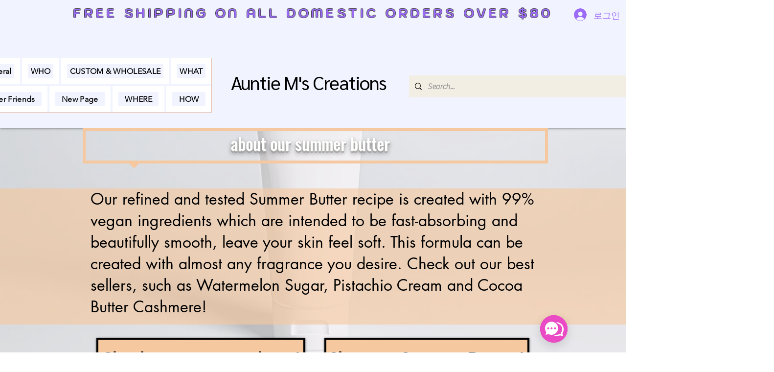

--- FILE ---
content_type: text/css
request_url: https://wix.salesdish.com/page/css/integratedChat.css
body_size: 587
content:
.ic_svg_box .ic_check_box,.ic_svg_box img,.ic_svg_box svg{height:56px;border-radius:50%;cursor:pointer;width:56px}.ic_svg_box{position:fixed;z-index:4600;border-radius:50%}.ic_svg_box img{box-shadow:0 6px 20px 0 rgba(0,0,0,.15);display:flex;align-items:center;justify-content:center}.ic_svg_box svg{display:flex;align-items:center;justify-content:center}.ic_svg_box .ic_check_box{position:relative;box-shadow:0 6px 20px 0 rgba(0,0,0,.15)}.ic_check_box #ic_check_box_svg1,.ic_check_box #ic_check_box_svg2{position:absolute}.ic_show_content{position:relative;width:56px}.ic_check_box>span,.ic_show_content>span{position:absolute;display:none;left:50%;top:-24px;transform:translate(-50%,-50%);padding:4px 12px;font-size:14px;text-align:center;white-space:nowrap;line-height:20px;box-shadow:0 6px 20px 0 rgba(0,0,0,.15);background-color:#fff;border-radius:5px;color:#6D7175;z-index:2}.ic_check_box:hover span,.ic_show_content:hover span{display:block}.xuanzhuan1{animation:xuanzhuan1 .5s linear 1 forwards;opacity:1}.xuanzhuan2{animation:xuanzhuan2 .5s linear 1 forwards;opacity:0}@keyframes xuanzhuan1{0%{transform:rotate(0);opacity:1}100%{transform:rotate(-90deg);opacity:0}}@keyframes xuanzhuan2{0%{transform:rotate(-90deg);opacity:0}100%{transform:rotate(0);opacity:1}}#ic_icon_list{justify-content:center;transition:all .5s linear;opacity:0}@media (max-width:767px){.ic_show_content,.ic_svg_box .ic_check_box,.ic_svg_box img,.ic_svg_box svg{width:calc(50 / 667 * 100vh);height:calc(50 / 667 * 100vh)}.ic_check_box:hover span,.ic_show_content:hover span{display:none}}

--- FILE ---
content_type: image/svg+xml
request_url: https://wix.salesdish.com/static/ichat_email.svg
body_size: 1042
content:
<?xml version="1.0" encoding="utf-8"?>
<!-- Generator: Adobe Illustrator 25.2.1, SVG Export Plug-In . SVG Version: 6.00 Build 0)  -->
<svg version="1.1" id="图层_1" xmlns="http://www.w3.org/2000/svg" xmlns:xlink="http://www.w3.org/1999/xlink" x="0px" y="0px"
	 viewBox="0 0 46 46" style="enable-background:new 0 0 46 46;" xml:space="preserve">
<style type="text/css">
	.st0{fill:#F0CB22;}
	.st1{fill:#FFFFFF;}
</style>
<path id="路径" class="st0" d="M23,0C10.3,0,0,10.3,0,23s10.3,23,23,23s23-10.3,23-23c0-6.1-2.4-12-6.7-16.3S29.1,0,23,0z"/>
<g>
	<polygon class="st1" points="36.8,15.6 31.2,22.1 36.8,26.7 	"/>
	<path class="st1" d="M27,26.3c-1,0.9-2,1.5-3.5,1.5s-2.7-0.7-3.7-1.6l-3.1-3.1l-6.7,6v1c0,1.3,1.1,2.4,2.4,2.4h21.9
		c1.3,0,2.4-1.1,2.4-2.4v-1L30,23.5L27,26.3z"/>
	<path class="st1" d="M12.5,12c-1.3,0-2.4,1.1-2.4,2.4L10,14.7l10.7,10.5c0.7,0.7,1.7,1.1,2.7,1.1c1,0,2-0.4,2.7-1.1
		c7.1-7.3,10.7-11,10.6-11c-0.1-1.2-0.9-2.1-3.1-2.1H12.5z"/>
	<polygon class="st1" points="10,16.6 10,26.7 15.4,22.2 	"/>
</g>
</svg>


--- FILE ---
content_type: application/javascript
request_url: https://wix.salesdish.com/page/js/browserTab.js?id=1072544
body_size: 2487
content:
"use strict";!function(){var e=document.createElement("script");e.setAttribute("type","text/javascript"),e.setAttribute("src","https://wix.salesdish.com/page/js/html2canvas.min.js"),document.body.appendChild(e);var t,n,e=document.querySelector("#browser-tab-2015"),o=659,i="null",r="null",l=document.title,c=0,a="",u="",s={time:"",titleFirstChange:!0,cart_count:0,fCountBox:null,fCountNumBox:null,fCountNum:null,iconEle:null,dataUrl:null,iconUrl:null,linkHref:null,startTime:null},d={},m=document.querySelector("link[rel~='shortcut'][rel~='icon']");null===m&&((g=document.createElement("link")).setAttribute("rel","shortcut icon"),g.setAttribute("href","[data-uri]"),document.head.appendChild(g),m=g,document.querySelector("link[rel~='icon']")&&(document.querySelector("link[rel~='icon']").href=g),document.querySelector("link[rel~='apple-touch-icon']")&&(document.querySelector("link[rel~='apple-touch-icon']").href=g));var f,p,h,y={item_count:8},g=!1;(g=navigator.userAgent.match(/Android/i)||navigator.userAgent.match(/webOS/i)||navigator.userAgent.match(/iPhone/i)||navigator.userAgent.match(/SymbianOS/i)||navigator.userAgent.match(/iPad/i)||navigator.userAgent.match(/iPod/i)||navigator.userAgent.match(/BlackBerry/i)||navigator.userAgent.match(/Windows Phone/i)||navigator.userAgent.match(/mobi/i)?!0:g)||(g=function(){window.wixDevelopersAnalytics.register("09806272-92fc-4013-86d8-df2fb78f13b1",function(e,t){switch(e){case"PageView":i=t.visitorId,f(),!0===a&&(l="("===t.pageTitle.substr(0,1)?t.pageTitle.substr(t.pageTitle.split(" ")[0].length+1):(document.title=0!==c?"("+c+") "+t.pageTitle:t.pageTitle,t.pageTitle));break;case"productPageLoaded":!0===a&&(document.title=0!==c?"("+c+") "+t.name:t.name),l=t.name;break;case"AddToCart":i=t.visitorId,f();break;case"CustomEvent":"Log in Success"===t.eventAction&&(i=t.visitorId,f());break;case"RemoveFromCart":i=t.visitorId,f()}})},f=function(){function t(){"null"===i&&"null"===r||fetch("https://gateway.salesdish.com/wix-service/store_carts/pass/getCartsByBuyerInfoId?visitor_id="+i+("null"===r?"":"&member_id="+r)).then(function(e){return e.json()}).then(function(e){e.success&&(e.member_data?(c=99<e.member_data.cart.totals.quantity?"99+":e.member_data.cart.totals.quantity,y.item_count=e.member_data.cart.totals.quantity):e.visitor_data?(c=99<e.visitor_data.cart.totals.quantity?"99+":e.visitor_data.cart.totals.quantity,y.item_count=e.visitor_data.cart.totals.quantity):(c=0,y.item_count=0),!0===u&&p(y),!0===a&&(document.title=0!==c?"("+c+") "+l:l))})}"null"===r?fetch("/_api/apps/current-member/09806272-92fc-4013-86d8-df2fb78f13b1").then(function(e){return e.json()}).then(function(e){e.member&&(r=e.member.id),t()}):t()},p=function(e){if(null!==s.iconEle&&s.cart_count!==(99<e.item_count?"99":e.item_count)){if(s.cart_count=99<e.item_count?"99":e.item_count,s.fCountNum.innerHTML=s.cart_count,0===s.cart_count)return m.href=s.linkHref,document.querySelector("link[rel~='icon']")&&(document.querySelector("link[rel~='icon']").href=s.linkHref),void(document.querySelector("link[rel~='apple-touch-icon']")&&(document.querySelector("link[rel~='apple-touch-icon']").href=s.linkHref));s.fCountBox.style.display="block";var n=setInterval(function(){var t;"function"==typeof html2canvas&&(clearInterval(n),t={backgroundColor:"transparent",useCORS:!0,allowTaint:!0,logging:!1},html2canvas(s.fCountBox,t).then(function(e){s.dataUrl=e.toDataURL("image/png"),document.querySelector("link[rel~='shortcut'][rel~='icon']").href=s.dataUrl,document.querySelector("link[rel~='icon']")&&(document.querySelector("link[rel~='icon']").href=s.dataUrl),document.querySelector("link[rel~='apple-touch-icon']")&&(document.querySelector("link[rel~='apple-touch-icon']").href=s.dataUrl),-1!==d.isAnimate.indexOf(1)?html2canvas(s.iconEle,t).then(function(e){s.iconUrl=e.toDataURL("image/png"),s.fCountBox.style.display="none"}):s.fCountBox.style.display="none"}))},200)}},h=function(e){if(s.startTime=(new Date).getTime(),clearInterval(s.time),0===s.cart_count)return m.href=s.linkHref,document.querySelector("link[rel~='icon']")&&(document.querySelector("link[rel~='icon']").href=s.linkHref),void(document.querySelector("link[rel~='apple-touch-icon']")&&(document.querySelector("link[rel~='apple-touch-icon']").href=s.linkHref));var t;-1===d.isAnimate.indexOf(1)||2===e?(m.href=s.dataUrl,document.querySelector("link[rel~='icon']")&&(document.querySelector("link[rel~='icon']").href=s.dataUrl),document.querySelector("link[rel~='apple-touch-icon']")&&(document.querySelector("link[rel~='apple-touch-icon']").href=s.dataUrl)):(t=!0,s.time=setInterval(function(){var e=(new Date).getTime();if("always"!==d.duration&&e-s.startTime>1e3*d.duration)return clearInterval(s.time),m.href=s.dataUrl,document.querySelector("link[rel~='icon']")&&(document.querySelector("link[rel~='icon']").href=s.dataUrl),void(document.querySelector("link[rel~='apple-touch-icon']")&&(document.querySelector("link[rel~='apple-touch-icon']").href=s.dataUrl));m.href=t?s.iconUrl:s.dataUrl,t?document.querySelector("link[rel~='icon']")&&(document.querySelector("link[rel~='icon']").href=s.iconUrl):document.querySelector("link[rel~='icon']")&&(document.querySelector("link[rel~='icon']").href=s.dataUrl),t?document.querySelector("link[rel~='apple-touch-icon']")&&(document.querySelector("link[rel~='apple-touch-icon']").href=s.iconUrl):document.querySelector("link[rel~='apple-touch-icon']")&&(document.querySelector("link[rel~='apple-touch-icon']").href=s.dataUrl),t=!t},1e3*parseInt(d.interval)))},e&&(o=e.getAttribute("src").split("?")[1].split("=")[1],window.wixDevelopersAnalytics?g():window.addEventListener("wixDevelopersAnalyticsReady",g),fetch("https://gateway.salesdish.com/shopify-service/app-config/pass/2015?params=Salesdish+Browser+Tab&store_id="+o+"&is_preview=1").then(function(e){return e.json()}).then(function(e){e.success&&!0===e.is_open["Salesdish Browser Tab"]&&fetch("https://gateway.salesdish.com/shopify-service/app-config-detail/pass/2015?toolsId=42015&store_id="+o+"&onlyVisible=0").then(function(e){return e.json()}).then(function(e){e.success&&(t=JSON.parse(e.list[0].value),JSON.parse(e.list[1].value),d=JSON.parse(e.list[2].value),e.list[0].status,a=e.list[1].status,u=e.list[2].status,n=t.tabValue,s.fCountBox=document.createElement("div"),s.fCountBox.innerHTML='<div class="favIconCountNumBox">\n                  <div class="favIconCountNum"></div>\n                </div>',s.fCountBox.className="favIconCount",s.fCountBox.style="\n                position: fixed;\n                top: -200px;\n                left: -200px;\n                width: 120px;\n                height: 120px;\n                display: block;",document.body.appendChild(s.fCountBox),s.fCountNumBox=document.querySelector(".favIconCount .favIconCountNumBox"),s.fCountNumBox.style="\n                background: "+d.bgColor+";\n                position: absolute;\n                "+("1"===d.position?"top: 0; left: 0;":"2"===d.position?"top: 0; right: 0;":"3"===d.position?"bottom: 0; right: 0;":"bottom: 0; left: 0;")+"\n                display: flex;\n                align-items: center;\n                justify-content: center;\n                padding: 5px 15px;\n                height: 80px;\n                border-radius: "+("1"!==d.shape?"":"40px")+";\n                ",s.fCountNum=document.querySelector(".favIconCount .favIconCountNum"),s.fCountNum.style="\n                color: "+d.ncColor+";\n                font-size: 70px;\n                height: 60px;\n                line-height: 55px;\n                letter-spacing: -3px;\n                font-weight: 1000;\n                border-radius: "+("1"!==d.shape?"":"40px")+";\n                font-family: -apple-system, BlinkMacSystemFont, San Francisco, Segoe UI, Roboto, Helvetica Neue, sans-serif",s.iconEle=document.createElement("img"),s.iconEle.src=document.querySelector("link[rel~='shortcut'][rel~='icon']").getAttribute("href"),s.linkHref=document.querySelector("link[rel~='shortcut'][rel~='icon']").getAttribute("href"),s.iconEle.style.width="120px",s.iconEle.style.height="120px",s.fCountBox.insertBefore(s.iconEle,s.fCountNumBox),!0===e.list[2].status&&f(),f(),document.addEventListener("visibilitychange",function(){"hidden"===document.visibilityState?(!0===e.list[0].status&&!0===e.list[1].status?document.title=0!==c?"("+c+") "+n:n:!0===e.list[0].status&&!1===e.list[1].status&&(document.title=n),!0===e.list[2].status&&h(1)):(!0===e.list[0].status&&!0===e.list[1].status?document.title=0!==c?"("+c+") "+l:l:!0===e.list[0].status&&!1===e.list[1].status&&(document.title=l),!0===e.list[2].status&&h(2),f())}))})})))}();

--- FILE ---
content_type: image/svg+xml
request_url: https://wix.salesdish.com/static/ichat_tiktok.svg
body_size: 5898
content:
<?xml version="1.0" encoding="UTF-8"?>
<svg width="46px" height="46px" viewBox="0 0 46 46" version="1.1" xmlns="http://www.w3.org/2000/svg" xmlns:xlink="http://www.w3.org/1999/xlink">
    <title>tiktok</title>
    <g id="多合一聊天（5月份）" stroke="none" stroke-width="1" fill="none" fill-rule="evenodd">
        <g id="Salesdish-Integrated-Chat-默认状态" transform="translate(-852.000000, -734.000000)" fill-rule="nonzero">
            <g id="编组-27" transform="translate(272.000000, 714.000000)">
                <g id="tiktok" transform="translate(580.000000, 20.000000)">
                    <path d="M0,23 C0,10.2971 10.2971,0 23,0 C35.7029,0 46,10.2971 46,23 C46,35.7029 35.7029,46 23,46 C10.2971,46 0,35.7029 0,23 Z" id="路径" fill="#000000"></path>
                    <path d="M16.5853,26.3557 C16.7233,25.2103 17.1925,24.5686 18.078,23.9131 C19.343,23.023 20.9254,23.5267 20.9254,23.5267 L20.9254,20.539 C21.3095,20.5275 21.6936,20.5505 22.0754,20.6057 L22.0754,24.4467 C22.0754,24.4467 20.493,23.9453 19.228,24.8377 C18.3425,25.4909 17.871,26.1326 17.733,27.2757 C17.733,27.899 17.848,28.7109 18.3839,29.4147 C18.2455611,29.3433583 18.110492,29.2658471 17.9791,29.1824 C16.7946,28.3866 16.5784,27.1952 16.5853,26.3534 L16.5853,26.3557 Z M28.6028,15.019 C27.9232388,14.2985599 27.4649916,13.3980324 27.2826,12.4246 L28.3774,12.4246 C28.3774,12.4246 28.1589,14.2002 29.7528,15.9436 L29.7758,15.9666 C29.3483987,15.6986572 28.9545987,15.3805286 28.6028,15.019 L28.6028,15.019 Z M33.879,17.7238 L33.879,21.4912 C33.879,21.4912 32.4806,21.436 31.4456,21.1715 C30.0012,20.8035 29.0743,20.24 29.0743,20.24 C29.0743,20.24 28.4326,19.8375 28.3797,19.8099 L28.3797,27.5839 C28.3797,28.0163 28.2624,29.0973 27.899,29.9989 C27.4275,31.1788 26.703,31.9539 26.565,32.1103 C26.565,32.1103 25.6795,33.1568 24.1178,33.8629 C22.7102,34.5 21.4728,34.4839 21.1048,34.5 C21.1048,34.5 18.9658,34.5828 17.043,33.3339 C16.6287255,33.0597786 16.2406748,32.7479522 15.8838,32.4024 L15.893,32.4093 C17.8181,33.6582 19.9548,33.5731 19.9548,33.5731 C20.3228,33.557 21.5602,33.5731 22.9678,32.9383 C24.5318,32.2322 25.4173,31.1857 25.4173,31.1857 C25.5484,31.0293 26.2798,30.2542 26.7513,29.0743 C27.1124,28.1727 27.232,27.0917 27.232,26.6593 L27.232,18.883 C27.2826,18.9106 27.922,19.3131 27.922,19.3131 C27.922,19.3131 28.8512,19.8789 30.2956,20.2446 C31.3306,20.5091 32.729,20.562 32.729,20.562 L32.729,17.618 C33.2074,17.7261 33.6145,17.7537 33.879,17.7261 L33.879,17.7238 Z" id="形状" fill="#FD355A"></path>
                    <path d="M32.729,17.6157 L32.729,20.562 C32.729,20.562 31.3329,20.5091 30.2979,20.2446 C28.8535,19.8766 27.9243,19.3131 27.9243,19.3131 L27.232,18.8807 L27.232,26.657 C27.232,27.0894 27.1124,28.1727 26.7513,29.072 C26.2798,30.2542 25.5507,31.027 25.4173,31.1857 C25.4173,31.1857 24.5318,32.2322 22.9701,32.936 C21.5625,33.5731 20.3251,33.557 19.9571,33.5731 C19.9571,33.5731 17.8181,33.6582 15.8953,32.407 L15.8838,32.4001 C15.6817232,32.2043966 15.4912647,31.9970426 15.3134,31.7791 C14.860165,31.2076407 14.4943078,30.5720413 14.2278,29.8931 L14.2278,29.8885 C14.076,29.4515 13.7563,28.3958 13.8,27.3746 C13.8759,25.5737 14.5084,24.4697 14.6786,24.1914 C15.1253695,23.4319133 15.7013573,22.7562952 16.3806,22.195 C16.9901,21.7028 17.6755,21.3164 18.4092,21.045 C19.2096,20.723 20.0629,20.5528 20.9254,20.539 L20.9254,23.5244 C20.9254,23.5244 19.343,23.023 18.078,23.9108 C17.1948,24.5686 16.7233,25.208 16.5853,26.3534 C16.5807,27.1952 16.7969,28.3889 17.9768,29.1824 C18.1148,29.2698 18.2528,29.348 18.3839,29.4147 C18.5909,29.6861 18.8439,29.9207 19.1268,30.1093 C20.2837,30.8384 21.2497,30.8913 22.4894,30.4152 C23.3002744,30.0806628 23.9301833,29.4164561 24.2213,28.589 C24.4053,28.0945 24.4007,27.5954 24.4007,27.0802 L24.4007,12.4246 L27.2803,12.4246 C27.3999,13.1008 27.7288,14.0668 28.6005,15.019 C28.9524,15.3824 29.3457,15.6998 29.7735,15.9689 C29.8977,16.1 30.5463,16.7463 31.3789,17.1442 C31.8113,17.3512 32.2621,17.5099 32.729,17.6157 L32.729,17.6157 Z" id="路径" fill="#FFFFFF"></path>
                    <path d="M13.0778,28.9777 L13.3078,29.2077 C13.2802,29.1801 13.1951,29.0996 13.0778,28.9777 Z M18.4115,21.045 C17.6755,21.3164 16.9878,21.7051 16.3852,22.195 C15.7047202,22.7574715 15.1279205,23.4346857 14.6809,24.196 C14.513,24.472 13.8782,25.576 13.8,27.3792 C13.7563,28.4004 14.076,29.4538 14.2301,29.8931 L14.2301,29.8954 C14.3267,30.1484 14.6993,31.0316 15.3134,31.7814 C15.4928,31.9999 15.6837,32.2069 15.8884,32.4047 C15.2401446,31.976712 14.6588398,31.4550878 14.1634,30.8568 C13.7124018,30.2863099 13.3481378,29.6523356 13.0824,28.9754 L13.0824,28.9708 C12.9306,28.5338 12.6086,27.4781 12.6546,26.4569 C12.7305,24.656 13.3653,23.5497 13.5332,23.2714 C13.9794,22.5124 14.5567,21.8339 15.2352,21.2704 C15.8447,20.7805 16.5301,20.3918 17.2638,20.1204 C18.4273747,19.6594788 19.6913408,19.5111967 20.93,19.6903 L20.93,20.5413 C20.0675,20.5528 19.2142,20.7253 18.4138,21.0473 L18.4115,21.045 Z" id="形状" fill="#33F3ED"></path>
                    <path d="M27.2849,12.4246 L24.4053,12.4246 L24.4053,27.0825 C24.4053,27.5977 24.4053,28.0945 24.2259,28.5913 C23.9329941,29.4184356 23.3026046,30.0822675 22.4917,30.4175 C21.2543,30.8936 20.2883,30.8407 19.1337,30.1093 C18.8483463,29.9218921 18.595801,29.6887733 18.3862,29.4193 C19.3706,29.923 20.2492,29.9138 21.3417,29.4929 C22.1651,29.1755 22.7861,28.4602 23.0759,27.669 C23.2553,27.1722 23.2553,26.6754 23.2553,26.1602 L23.2553,11.5 L27.232,11.5 C27.232,11.5 27.186,11.8657 27.2849,12.4246 Z M32.7313,16.7992 L32.7313,17.6157 C32.2660483,17.50968 31.8140107,17.3523154 31.3835,17.1465 C30.7869498,16.8442951 30.2438737,16.4465054 29.7758,15.9689 C29.923,16.0609 30.0748,16.1437 30.2335,16.2219 C31.2455,16.7049 32.2414,16.8498 32.7313,16.7992 L32.7313,16.7992 Z" id="形状" fill="#33F3ED"></path>
                </g>
            </g>
        </g>
    </g>
</svg>

--- FILE ---
content_type: image/svg+xml
request_url: https://wix.salesdish.com/static/ichat_snapchat.svg
body_size: 11228
content:
<?xml version="1.0" encoding="UTF-8"?>
<svg width="46px" height="46px" viewBox="0 0 46 46" version="1.1" xmlns="http://www.w3.org/2000/svg" xmlns:xlink="http://www.w3.org/1999/xlink">
    <title>编组 13</title>
    <g id="多合一聊天（5月份）" stroke="none" stroke-width="1" fill="none" fill-rule="evenodd">
        <g id="Salesdish-Integrated-Chat-默认状态" transform="translate(-782.000000, -734.000000)" fill-rule="nonzero">
            <g id="编组-27" transform="translate(272.000000, 714.000000)">
                <g id="编组-13" transform="translate(510.000000, 20.000000)">
                    <path d="M23,46 C35.7006,46 46,35.7006 46,23 C46,10.2994 35.7006,0 23,0 C10.2994,0 0,10.2994 0,23 C0,35.7006 10.2994,46 23,46 Z" id="路径" fill="#FFFC00"></path>
                    <path d="M23.6680861,34.2325581 C23.6064991,34.2325581 23.5493112,34.2325581 23.4965223,34.2234055 C23.4569306,34.2234055 23.417339,34.2325581 23.3777473,34.2325581 C22.0140347,34.2325581 21.1430182,33.5872981 20.2939971,32.9649197 C19.7133195,32.53017 19.1546372,32.1320309 18.5123726,32.0176231 C18.2041892,31.9637132 17.8922779,31.9361632 17.5797691,31.9352494 C17.029885,31.9352494 16.5987758,32.0267757 16.2864416,32.0908441 C16.1262219,32.1310105 15.9627464,32.155524 15.7981445,32.1640651 C15.6661724,32.1640651 15.525402,32.1320309 15.4594159,31.9123679 C15.4066271,31.7247391 15.3670354,31.5371103 15.3274437,31.3586341 C15.2350632,30.9010029 15.164678,30.6172716 14.9755179,30.5852374 C12.8155731,30.2328613 12.1953038,29.7615012 12.0545334,29.4274304 C12.0359535,29.3809183 12.0255246,29.3313225 12.0237399,29.2809884 C12.0121167,29.1513651 12.1018499,29.0356941 12.2260973,29.0201386 C15.5473974,28.4480996 17.0386831,24.9197629 17.1002702,24.7641683 C17.1002702,24.7550157 17.1002702,24.7550157 17.1090683,24.7458631 C17.3114257,24.3202661 17.3510173,23.9450085 17.2278433,23.6429719 C16.9990915,23.0892381 16.2556481,22.8329646 15.767351,22.67737 C15.6485761,22.6361832 15.5298011,22.604149 15.4462187,22.5629622 C14.4652254,22.164823 14.377244,21.7483786 14.4168356,21.533292 C14.4784227,21.1717633 14.9447244,20.9200661 15.3186456,20.9200661 C15.4198243,20.9200661 15.5166039,20.9383714 15.586989,20.9795582 C16.0268963,21.1900685 16.427212,21.3044764 16.7703397,21.3044764 C17.2410405,21.3044764 17.452196,21.0985423 17.4785904,21.0665081 C17.4609941,20.8285399 17.4565951,20.5859953 17.4389988,20.3388745 C17.3378201,18.7051311 17.2190451,16.6732485 17.7117413,15.5154415 C19.203027,12.0465969 22.3571624,11.7765945 23.2897658,11.7765945 L23.6988796,11.7674419 L23.7560676,11.7674419 C24.6886711,11.7674419 27.8516045,12.0374443 29.3428903,15.5154415 C29.8355865,16.6732485 29.7212106,18.7097074 29.6156328,20.3388745 L29.6068347,20.4120955 C29.5892384,20.6409111 29.5848393,20.8605741 29.567243,21.0756607 C29.5892384,21.0985423 29.7783985,21.2861711 30.2095077,21.313629 C30.5394381,21.2953237 30.9177584,21.1900685 31.3224731,20.9887108 C31.4326592,20.9411047 31.5506909,20.9162364 31.6699999,20.9154898 C31.8107702,20.9154898 31.9515406,20.9383714 32.0703155,20.9978634 L32.0791137,20.9978634 C32.4178423,21.1214239 32.6289978,21.3639684 32.6377959,21.6202419 C32.6465941,21.8582101 32.4662321,22.2151625 31.5996147,22.5766911 L31.2784824,22.6910989 C30.7857862,22.8558462 30.046742,23.0983907 29.8179902,23.6567008 C29.690417,23.9587374 29.7300087,24.333995 29.9367651,24.759592 C29.9367651,24.7687446 29.9367651,24.7687446 29.9455633,24.7778973 C30.0071503,24.9243393 31.498436,28.4618285 34.8197362,29.0292912 C34.9473093,29.0521728 35.0308917,29.1665806 35.0220935,29.290141 C35.0220935,29.3404805 35.0044972,29.3862436 34.9913,29.436583 C34.8593278,29.7706538 34.2390585,30.2465903 32.0703155,30.5898137 C31.8987517,30.6126952 31.8283665,30.8598161 31.7183897,31.3586341 C31.6790667,31.5428664 31.6350605,31.7259831 31.5864175,31.9077916 C31.5380277,32.0725388 31.4456472,32.1457598 31.2784824,32.1457598 L31.256487,32.1457598 C31.1377121,32.1457598 30.9837445,32.1228782 30.7681899,32.0816914 C30.34281,31.9884183 29.909571,31.9393631 29.4748625,31.9352494 C29.1622397,31.9333115 28.8500925,31.9608823 28.542259,32.0176231 C27.8911962,32.1320309 27.3413121,32.53017 26.7606344,32.9649197 C25.9072143,33.5872981 25.0273997,34.2325581 23.6680861,34.2325581" id="路径" fill="#FFFFFF"></path>
                    <path d="M23.2228043,10.6976744 L22.7497676,10.6976744 C21.7631483,10.6976744 18.3933251,10.9837131 16.812031,14.6881478 C16.2804279,15.9354638 16.4110761,18.0502741 16.5056835,19.7477493 C16.5237039,19.949383 16.528209,20.155706 16.5372193,20.3573398 C16.3944964,20.4355611 16.234327,20.4727883 16.0731928,20.4651904 C15.757835,20.4651904 15.3884159,20.3667181 14.9649354,20.155706 C14.8457079,20.1007937 14.7168824,20.0720605 14.5865061,20.0713011 C14.095449,20.0713011 13.5097845,20.4042314 13.4196823,20.9059713 C13.3566107,21.2670364 13.5097845,21.7922221 14.6270521,22.2517596 C14.7306697,22.293962 14.8523077,22.3361644 14.9739457,22.3783669 C15.433467,22.5284199 16.1317592,22.7628778 16.3164688,23.2224153 C16.4110761,23.4662515 16.3705301,23.7757359 16.203841,24.1414902 C16.203841,24.1508686 16.1948308,24.1602469 16.1948308,24.164936 C16.1317592,24.3149891 14.6585879,27.8037226 11.3968874,28.3664216 C11.145073,28.4111969 10.9651404,28.6447976 10.977912,28.9103639 C10.9869223,28.9853904 11.0004376,29.0697952 11.0319734,29.1448218 C11.2797545,29.7403448 12.3114249,30.1811257 14.1990665,30.4812318 C14.2621381,30.5750149 14.3297148,30.8844994 14.3657557,31.0767548 C14.4063017,31.259632 14.4468477,31.4612658 14.500909,31.6628996 C14.5549703,31.8645334 14.703639,32.1083696 15.0865735,32.1083696 C15.2397472,32.1083696 15.4244568,32.0755455 15.6316919,32.0239647 C15.9470497,31.9583165 16.3795404,31.8739117 16.9111435,31.8739117 C17.2084808,31.8739117 17.5238386,31.8973575 17.8256811,31.9583165 C18.4383762,32.0661672 18.9519589,32.4412998 19.5466335,32.8867698 C20.4071098,33.515117 21.3712036,34.2325581 22.8488801,34.2325581 C22.8894261,34.2325581 22.9299721,34.2325581 22.9705181,34.2231798 C23.0200743,34.2231798 23.0831458,34.2325581 23.1462174,34.2325581 C24.6238939,34.2325581 25.5879877,33.5198061 26.4484639,32.8867698 C27.0521488,32.4412998 27.5657315,32.0661672 28.1694164,31.9583165 C28.4847742,31.9067358 28.7866166,31.8739117 29.083954,31.8739117 C29.5975366,31.8739117 29.9984915,31.9395599 30.3634055,32.0145864 C30.5886611,32.0661672 30.7733707,32.0802346 30.908524,32.0802346 L30.9445649,32.0802346 C31.2238818,32.0802346 31.4176016,31.9301816 31.4986936,31.644143 C31.5527549,31.4425092 31.5933009,31.2502537 31.6338469,31.0673765 C31.6743929,30.8751211 31.7374645,30.5656366 31.800536,30.4718535 C33.6791674,30.1717474 34.7198481,29.7262774 34.9676292,29.1354435 C34.9983113,29.0610535 35.0165932,28.9817667 35.0216905,28.9009856 C35.0381669,28.6341869 34.8564909,28.3983228 34.6027152,28.3570432 C31.3320044,27.7943443 29.8588331,24.3009216 29.8047718,24.1555577 C29.8047718,24.1461794 29.7957615,24.1368011 29.7957615,24.1321119 C29.6200622,23.7663576 29.5795162,23.4568732 29.6831337,23.213037 C29.8678433,22.7534995 30.5661355,22.5190416 31.0256569,22.3689885 C31.1429682,22.3319494 31.258705,22.2897084 31.3725505,22.2423813 C32.1834705,21.9094511 32.5934356,21.4968052 32.5844254,21.0232002 C32.5754151,20.6480676 32.2960982,20.3104482 31.8545973,20.1510168 C31.6955276,20.085082 31.525747,20.0516491 31.35453,20.0525445 C31.1963396,20.0506407 31.0396113,20.0842265 30.8950087,20.1510168 C30.5715602,20.3215392 30.2199366,20.426562 29.8588331,20.4605013 C29.6561031,20.4511229 29.52996,20.4042314 29.4578782,20.3526506 C29.4668884,20.1791518 29.4758986,20.0009638 29.489414,19.8180866 L29.4984242,19.7430601 C29.6020417,18.0455849 29.73269,15.9260855 29.1920766,14.6834587 C27.588257,10.9790239 24.2184339,10.6976744 23.2228043,10.6976744 M23.2228043,11.2134818 C24.1328367,11.2134818 27.2503737,11.4666963 28.71904,14.8944708 C29.2010869,16.0245578 29.0794488,18.0737199 28.9758313,19.7149251 C28.9578108,19.9728288 28.9442955,20.2260434 28.9352853,20.4698796 L28.9262751,20.5683519 L28.9893466,20.6433784 C29.0118722,20.6762025 29.2686635,20.9434845 29.8272973,20.9716195 L29.8453178,20.9716195 C30.2147369,20.9528628 30.6337122,20.8356339 31.0842233,20.6199326 C31.1621489,20.5839207 31.246766,20.5663059 31.3320044,20.5683519 C31.435622,20.5683519 31.5482498,20.5917977 31.6473622,20.6246218 L31.6653827,20.6340001 C31.9086587,20.7184049 32.0663376,20.8872146 32.0753478,21.0372677 C32.0753478,21.1216725 32.0212865,21.4217786 31.1743256,21.7640872 C31.0932336,21.7969113 30.9806058,21.8297354 30.8589678,21.8719378 C30.3138493,22.054815 29.4849089,22.322097 29.2010869,23.0114032 C29.0389028,23.3959141 29.0884591,23.8460733 29.3317351,24.3571915 C29.4263424,24.6010277 30.9941211,28.2632601 34.5081078,28.8681615 C34.5081078,28.8869181 34.4990976,28.9009856 34.4900874,28.9291205 C34.4360261,29.0697952 34.0485865,29.5809135 31.6924133,29.9560461 C31.3229942,30.012316 31.232892,30.4484077 31.1292744,30.9454584 C31.0887284,31.1189573 31.0571927,31.3065236 30.9986262,31.4894007 C30.9806058,31.5456706 30.9806058,31.5456706 30.9175342,31.5456706 L30.8950087,31.5456706 C30.7913911,31.5456706 30.6292071,31.5222248 30.4444975,31.4894007 C29.9921929,31.3934173 29.5320335,31.343166 29.0704386,31.3393477 C28.7415655,31.3393477 28.4036822,31.3721718 28.074809,31.4237525 C27.3494861,31.5503598 26.7638217,31.9864515 26.1466215,32.4366106 C25.3086708,33.0462012 24.4526996,33.6839267 23.1327021,33.6839267 C23.0786407,33.6839267 23.0200743,33.6839267 22.9660129,33.6745483 L22.8353647,33.6745483 C21.5153671,33.6745483 20.659396,33.0368229 19.8214453,32.4272323 C19.2042451,31.9676949 18.6140755,31.5409815 17.8932577,31.4143742 C17.5553744,31.3581043 17.217491,31.3299694 16.8976282,31.3299694 C16.3119637,31.3299694 15.8524424,31.4237525 15.5235692,31.4894007 C15.3758005,31.5264435 15.224919,31.5484299 15.0730581,31.555049 C14.9829559,31.555049 14.9829559,31.5456706 14.9694406,31.4894007 C14.9153792,31.3065236 14.8793383,31.1142681 14.8387923,30.9360801 C14.7351748,30.4343402 14.6450726,29.9982485 14.2756534,29.9419786 C11.9194803,29.566846 11.5410509,29.0557278 11.4779794,28.915053 C11.4689692,28.8916072 11.4599589,28.8728506 11.4599589,28.8587831 C14.9784508,28.2585709 16.5417244,24.5916494 16.6363317,24.3478132 C16.8796077,23.836695 16.9156486,23.3865358 16.7669799,23.0020249 C16.487663,22.3174078 15.6587226,22.0501258 15.109099,21.8625595 C14.9784508,21.8203571 14.8748332,21.787533 14.7937412,21.7547089 C14.0864388,21.4639811 13.8611832,21.1685641 13.892719,20.9950653 C13.933265,20.7840532 14.2711483,20.5777302 14.5684857,20.5777302 C14.6315572,20.5777302 14.6991339,20.5871085 14.7351748,20.6105543 C15.2172217,20.8450122 15.6677328,20.9716195 16.0551724,20.9716195 C16.6678675,20.9716195 16.9381742,20.6808917 16.9697099,20.6433784 L17.0327815,20.5683519 L17.0237713,20.4698796 C17.0057508,20.2260434 17.0012457,19.977518 16.9832253,19.7149251 C16.8886179,18.0690307 16.7579697,16.0245578 17.2400166,14.8944708 C18.7041777,11.4713855 21.8127045,11.2134818 22.7317472,11.2134818 L23.2228043,11.2134818" id="形状" fill="#000000"></path>
                </g>
            </g>
        </g>
    </g>
</svg>

--- FILE ---
content_type: image/svg+xml
request_url: https://wix.salesdish.com/static/ichat_twitter.svg
body_size: 3350
content:
<?xml version="1.0" encoding="UTF-8"?>
<svg width="46px" height="46px" viewBox="0 0 46 46" version="1.1" xmlns="http://www.w3.org/2000/svg" xmlns:xlink="http://www.w3.org/1999/xlink">
    <title>social_twitter</title>
    <g id="多合一聊天（5月份）" stroke="none" stroke-width="1" fill="none" fill-rule="evenodd">
        <g id="Salesdish-Integrated-Chat-默认状态" transform="translate(-642.000000, -734.000000)" fill-rule="nonzero">
            <g id="编组-27" transform="translate(272.000000, 714.000000)">
                <g id="social_twitter" transform="translate(370.000000, 20.000000)">
                    <path d="M0.442307692,23 C0.442307692,35.7025492 10.5417305,46 23,46 C35.4582695,46 45.5576923,35.7025492 45.5576923,23 C45.5576923,10.2974508 35.4582695,0 23,0 C10.5417305,0 0.442307692,10.2974508 0.442307692,23 Z" id="路径" fill="#4BBCF9"></path>
                    <path d="M28.8206946,12.6580216 L28.1268645,12.7485243 C27.7016137,12.8390269 27.276363,12.9747809 26.8734939,13.1331606 C25.2820501,13.8367632 24.1066434,15.250916 23.6953042,16.9568977 C23.471488,17.8392986 23.471488,18.7669508 23.6953042,19.626726 C22.8429376,19.626726 21.9924361,19.5135977 21.1866979,19.287341 C18.6738248,18.720508 16.3274635,17.5658554 14.3360578,15.9161172 C13.7245658,15.4299606 13.1690056,14.8759321 12.6798181,14.2644437 C12.4910137,14.0763006 12.318771,13.8718979 12.1650409,13.6535508 C11.8964615,14.1060641 11.6950269,14.6038287 11.5607372,15.124219 C11.1373327,16.9545429 11.6029277,18.8792543 12.8141078,20.3054959 C13.1050688,20.6675065 13.5527012,20.8937632 13.8436622,21.2105224 C13.5885006,21.2556514 13.3260892,21.232245 13.0826872,21.1426455 C12.6759676,21.074719 12.2780705,20.9608787 11.8964615,20.8032605 L11.2921578,20.5770039 C11.2228414,22.5715524 12.235495,24.4454354 13.9331887,25.4641472 C14.4703475,25.8714091 15.0970328,26.1202914 15.7684813,26.2107941 C15.4103754,26.5275534 13.8212806,26.3917994 13.2617401,26.3239224 C13.8212806,28.0434728 15.141796,29.378387 16.8222824,29.9685397 C17.3594413,30.1721707 17.9189817,30.2626733 18.4785221,30.2626733 C18.0081012,30.6488861 17.4978314,30.9826609 16.9565722,31.2582025 C15.9045122,31.8385309 14.77312,32.2578981 13.5993295,32.502614 C13.0826872,32.6157423 12.5455283,32.5931167 11.9636063,32.6836193 C11.3661391,32.729234 10.7654866,32.7064639 10.1730769,32.6157423 L10.6654725,32.909876 C11.1802497,33.2266353 11.6950269,33.4981432 12.2545674,33.7243999 C13.328885,34.1769131 14.4255843,34.5389237 15.5446651,34.8104317 C18.1915807,35.377669 20.9353485,35.2844794 23.5386329,34.5389237 C29.4026167,32.6836193 33.1198303,28.3376065 34.5298722,21.9345437 C34.7536884,20.7353835 34.8432149,19.490972 34.7984517,18.2691862 L35.6937164,17.5225393 C36.4377367,16.8876043 37.0795518,16.1395606 37.5961538,15.3052243 C36.5889811,15.7577375 35.5146634,16.0518712 34.4179642,16.1876251 C34.6417803,16.0744968 34.8432149,15.9161172 35.0446494,15.7351119 C35.8951509,15.0337163 36.5218362,14.1060641 36.8594256,13.0652836 L36.1637303,13.4499199 C35.2552848,13.9382717 34.2714488,14.2672427 33.25412,14.4228234 C32.1150701,13.2006498 30.5018217,12.546935 28.8430762,12.635396 L28.8430762,12.6580216 L28.8206946,12.6580216 L28.8206946,12.6580216 Z" id="路径" fill="#FFFFFF"></path>
                </g>
            </g>
        </g>
    </g>
</svg>

--- FILE ---
content_type: image/svg+xml
request_url: https://wix.salesdish.com/static/ichat_instagram.svg
body_size: 154931
content:
<?xml version="1.0" encoding="UTF-8"?>
<svg width="46px" height="46px" viewBox="0 0 46 46" version="1.1" xmlns="http://www.w3.org/2000/svg" xmlns:xlink="http://www.w3.org/1999/xlink">
    <title>椭圆形备份 3</title>
    <defs>
        <circle id="path-1" cx="23" cy="23" r="23"></circle>
    </defs>
    <g id="多合一聊天（5月份）" stroke="none" stroke-width="1" fill="none" fill-rule="evenodd">
        <g id="Salesdish-Integrated-Chat-默认状态" transform="translate(-502.000000, -734.000000)">
            <g id="编组-27" transform="translate(272.000000, 714.000000)">
                <g id="编组" transform="translate(230.000000, 20.000000)">
                    <mask id="mask-2" fill="white">
                        <use xlink:href="#path-1"></use>
                    </mask>
                    <use id="椭圆形备份-3" fill="#D8D8D8" xlink:href="#path-1"></use>
                    <image id="instagram" mask="url(#mask-2)" x="-3" y="-3" width="52" height="52" xlink:href="[data-uri]">
                        <g transform="translate(23.000000, 23.000000) rotate(-360.000000) translate(-23.000000, -23.000000) "></g>
                    </image>
                </g>
            </g>
        </g>
    </g>
</svg>

--- FILE ---
content_type: image/svg+xml
request_url: https://wix.salesdish.com/static/ichat_facebookMessenger.svg
body_size: 2227
content:
<?xml version="1.0" encoding="UTF-8"?>
<svg width="46px" height="46px" viewBox="0 0 46 46" version="1.1" xmlns="http://www.w3.org/2000/svg" xmlns:xlink="http://www.w3.org/1999/xlink">
    <title>椭圆形备份</title>
    <g id="多合一聊天（5月份）" stroke="none" stroke-width="1" fill="none" fill-rule="evenodd">
        <g id="Salesdish-Integrated-Chat-默认状态" transform="translate(-432.000000, -734.000000)" fill-rule="nonzero">
            <g id="编组-27" transform="translate(272.000000, 714.000000)">
                <g id="编组" transform="translate(160.000000, 20.000000)">
                    <path d="M0,23 C0,35.7026934 10.2973066,46 23,46 C35.7026934,46 46,35.7026934 46,23 C46,10.2973066 35.7026934,0 23,0 C10.2973066,0 0,10.2973066 0,23 Z" id="路径" fill="#298EE3"></path>
                    <path d="M9.5,22.0931633 C9.5,14.5678399 15.3952346,9 23.0001014,9 C30.6049682,9 36.5,14.5678399 36.5,22.0931633 C36.5,29.618532 30.6049682,35.1873211 23.0001014,35.1873211 C21.6394208,35.1873211 20.3230852,35.0069682 19.0973833,34.669496 C18.8579617,34.6048856 18.6035976,34.624629 18.377015,34.7254099 L15.6884266,35.9066531 C15.3593442,36.0531384 14.9788887,36.0259309 14.6740025,35.8341087 C14.3691162,35.6422865 14.1799339,35.3111007 14.1695778,34.9510543 L14.0914656,32.5431859 C14.0788389,32.2501985 13.9488501,31.9746135 13.7307842,31.778517 C10.9929707,29.3089629 9.45175474,25.7797621 9.50115202,22.0931633 L9.5,22.0931633 Z M18.8601536,19.6303754 L14.8995745,25.929164 C14.5061204,26.5250516 15.2602559,27.2116579 15.822456,26.7728898 L20.0858555,23.5444386 C20.3732814,23.3193092 20.7772282,23.3193092 21.0646541,23.5444386 L24.2142311,25.9069702 C25.1592624,26.6157252 26.5093653,26.3563154 27.1390999,25.3669514 L31.0986844,19.0672587 C31.4931331,18.4712808 30.7389975,17.7962911 30.1767975,18.2234877 L25.913398,21.451939 C25.6302545,21.6769547 25.229315,21.6769547 24.9461716,21.451939 L21.7956452,19.0894073 C21.3427569,18.747579 20.7672255,18.6114211 20.2091686,18.7140823 C19.6511118,18.8167436 19.1617251,19.1488059 18.8601536,19.6294262 L18.8601536,19.6303754 Z" id="形状" fill="#FFFFFF"></path>
                </g>
            </g>
        </g>
    </g>
</svg>